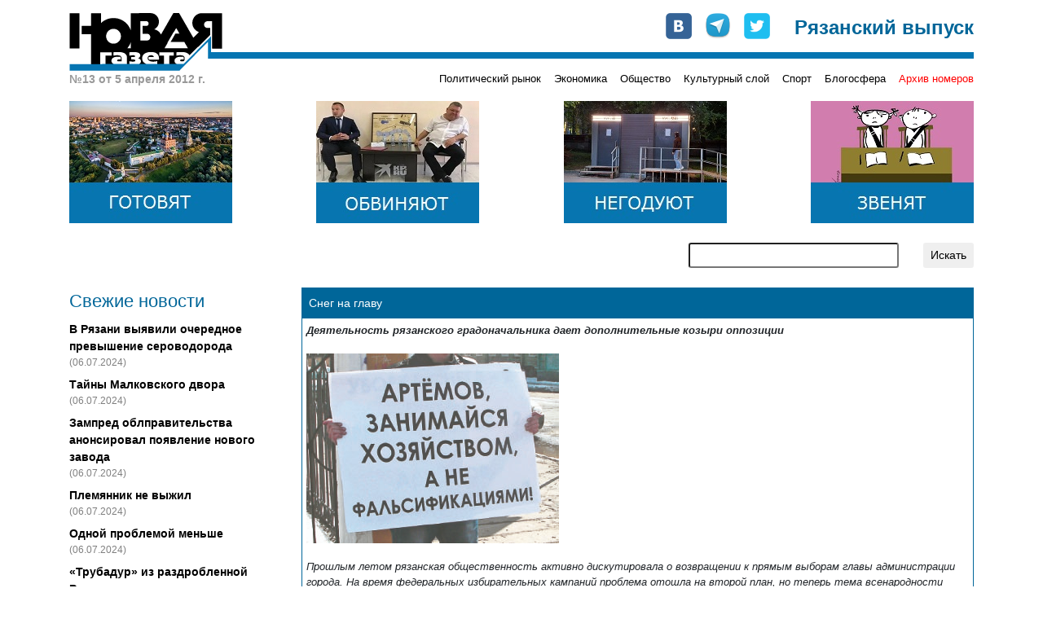

--- FILE ---
content_type: text/html; charset=UTF-8
request_url: https://novgaz-rzn.ru/nomer05042012_13/680.html
body_size: 8581
content:

<!DOCTYPE html PUBLIC "-//W3C//DTD XHTML 1.0 Strict//EN" "http://www.w3.org/TR/xhtml1/DTD/xhtml1-strict.dtd">
<html xmlns="http://www.w3.org/1999/xhtml" xml:lang="ru" lang="ru">
<head>
    <title>&laquo;Новая газета&raquo;-Рязань /№13 от 5 апреля 2012 г./ Снег на главу</title>
	<meta name="description" content="Прошлым летом рязанская общественность активно дискутировала о возвращении к прямым выборам главы администрации города. На время федеральных избирательных кампаний проблема отошла на второй план, но теперь тема всенародности избрания мэра должна вспыхнуть с удвоенной силой.">
	<meta property="og:title" content="Снег на главу"/>
	<meta property="og:description" content="Прошлым летом рязанская общественность активно дискутировала о возвращении к прямым выборам главы администрации города. На время федеральных избирательных кампаний проблема отошла на второй план, но теперь тема всенародности избрания мэра должна вспыхнуть с удвоенной силой."/>
    <meta property="og:image" content="http://novgaz-rzn.ru/images/public/680.jpeg"/>
    <meta http-equiv="Content-Type" content="text/html; charset=utf-8"/>
    <meta name="viewport" content="width=device-width, initial-scale=1, shrink-to-fit=no" />
    <link rel="stylesheet" href="/css/main.css" type="text/css" media="screen" />
    <link rel="stylesheet" href="/css/bootstrap.min.css" type="text/css" media="screen" />
    <script type="text/javascript" src="/js/bootstrap.min.js"></script>
    <script type="text/javascript" src="//vk.com/js/api/openapi.js"></script>
    <meta name="yandex-verification" content="5d516e6bc1ff75b0" />

    
    <link rel="apple-touch-icon" sizes="57x57" href="/images/favicon/apple-icon-57x57.png">
    <link rel="apple-touch-icon" sizes="60x60" href="/images/favicon/apple-icon-60x60.png">
    <link rel="apple-touch-icon" sizes="72x72" href="/images/favicon/apple-icon-72x72.png">
    <link rel="apple-touch-icon" sizes="76x76" href="/images/favicon/apple-icon-76x76.png">
    <link rel="apple-touch-icon" sizes="114x114" href="/images/favicon/apple-icon-114x114.png">
    <link rel="apple-touch-icon" sizes="120x120" href="/images/favicon/apple-icon-120x120.png">
    <link rel="apple-touch-icon" sizes="144x144" href="/images/favicon/apple-icon-144x144.png">
    <link rel="apple-touch-icon" sizes="152x152" href="/images/favicon/apple-icon-152x152.png">
    <link rel="apple-touch-icon" sizes="180x180" href="/images/favicon/apple-icon-180x180.png">
    <link rel="icon" type="image/png" sizes="192x192"  href="/images/favicon/android-icon-192x192.png">
    <link rel="icon" type="image/png" sizes="32x32" href="/images/favicon/favicon-32x32.png">
    <link rel="icon" type="image/png" sizes="96x96" href="/images/favicon/favicon-96x96.png">
    <link rel="icon" type="image/png" sizes="16x16" href="/images/favicon/favicon-16x16.png">
    <link rel="manifest" href="/images/favicon/manifest.json">
    <meta name="msapplication-TileColor" content="#ffffff">
    <meta name="msapplication-TileImage" content="/images/favicon/ms-icon-144x144.png">
    <meta name="theme-color" content="#ffffff">

    <!-- Global site tag (gtag.js) - Google Analytics -->
    <script async src="https://www.googletagmanager.com/gtag/js?id=UA-127709050-1"></script>
    <script>
      window.dataLayer = window.dataLayer || [];
      function gtag(){dataLayer.push(arguments);}
      gtag('js', new Date());
      gtag('config', 'UA-127709050-1');
    </script>


    <!-- cf65698fddd1db67 -->
</head>
<body>
    <!-- Google Tag Manager (noscript) -->
    <noscript><iframe src="https://www.googletagmanager.com/ns.html?id=GTM-NVV6S3R"
                      height="0" width="0" style="display:none;visibility:hidden"></iframe></noscript>
    <!-- End Google Tag Manager (noscript) -->

    <div id="fb-root"></div>
    <script>(function(d, s, id) {
        var js, fjs = d.getElementsByTagName(s)[0];
        if (d.getElementById(id)) return;
        js = d.createElement(s); js.id = id;
        js.src = "//connect.facebook.net/ru_RU/all.js#xfbml=1&appId=104598546323528";
        fjs.parentNode.insertBefore(js, fjs);
    }(document, 'script', 'facebook-jssdk'));</script>

    <div class="container pt-3 pb-3">
        <div class="row no-gutters head" style="background-image: url(/images/logo-line.png);">
            <div class="col-md-auto">
                <a href="/"><img src="/images/logo.png" alt="Новая газета" /></a>
            </div>
            <div class="col-md mt-2 mt-md-0">
                <div class="row soc justify-content-between justify-content-md-end">
                    <div class="col-auto row no-gutters">
                        <div class="col-auto pr-3"><a href="http://vk.com/public24408293" target="_blank"><img src="/images/join_us/vkontakte_icon_32.png" alt="VK" /></a></div>
                        <div class="col-auto pr-3"><a href="https://t.me/novgaz_rzn" target="_blank"><img src="/images/join_us/telegram_icon_32.png" alt="Telegram" /></a></div>
                        <div class="col-auto"><a href="https://twitter.com/novgaz_rzn" target="_blank"><img src="/images/join_us/twitter_icon_48.png" alt="Twitter" /></a></div>
                    </div>
                    <div class="col-auto align-self-end caption">Рязанский выпуск</div>
                </div>
            </div>
        </div>
        <div class="row no-gutters mt-2 mt-md-0 categories">
            
            <div class="col-3 issue_date">
                №13 от 5 апреля 2012 г.
            </div>
            <div class="col">
                <div class="row no-gutters justify-content-end">
                    <div class="col-auto pt-1 pt-lg-0 category_item"><a href="/politicheskiy_rynok/">Политический рынок</a></div><div class="col-auto ml-3 pt-1 pt-lg-0 category_item"><a href="/ekonomika/">Экономика</a></div><div class="col-auto ml-3 pt-1 pt-lg-0 category_item"><a href="/obschestvo/">Общество</a></div><div class="col-auto ml-3 pt-1 pt-lg-0 category_item"><a href="/kulturniy_sloy/">Культурный слой</a></div><div class="col-auto ml-3 pt-1 pt-lg-0 category_item"><a href="/sport/">Спорт</a></div><div class="col-auto ml-3 pt-1 pt-lg-0 category_item"><a href="/blogosfera/">Блогосфера</a></div>
                    <div class="col-auto pt-1 pt-lg-0 ml-3 category_item archive"><a href="/archive.html">Архив номеров</a></div>
                </div>
            </div>
            </div>

       <div class="row banners justify-content-center justify-content-sm-between mt-lg-3">
            <div class="col-auto pt-3 pt-lg-0">
                <a href="https://novgaz-rzn.ru/nomer13062024_20/7384.html"><img src="/images/banners/4.jpeg" alt=""></a>
            </div>
            <div class="col-auto pt-3 pt-lg-0 d-none d-sm-block">
                <a href="https://novgaz-rzn.ru/nomer13062024_20/7385.html"><img src="/images/banners/3.jpeg" alt=""></a>
            </div>
            <div class="col-auto pt-3 pt-lg-0 d-none d-md-block">
                <a href="https://novgaz-rzn.ru/nomer13062024_20/7388.html"><img src="/images/banners/2.jpeg" alt=""></a>
            </div>
            <div class="col-auto pt-3 pt-lg-0 d-none d-lg-block">
                <a href="https://novgaz-rzn.ru/nomer13062024_20/7387.html"><img src="/images/banners/1.jpeg" alt=""></a>
            </div>
  </div>
        <div class="row justify-content-center justify-content-lg-end mt-2 mt-lg-4 mb-2 mb-lg-4 search">
            <div class="col-12 col-md-9 col-lg-6 col-xl-4">
                <form action="/poisk.html" method="get" class="row justify-content-end">
                    <div class="col"><input type="text" name="str" class="form-control-sm w-100" /></div>
                    <div class="col-auto"><input type="submit" value="Искать" class="btn btn-sm" /></div>
                </form>
            </div>
        </div>
        <div class="row main">
            <!-- order-1 order-sm-0 -->
            <div class="order-sm-first order-last col-12 col-sm-4 col-md-3 fresh_news">
                
    <div class="mb-2 news_head">Свежие новости</div>
        <div class="mt-2 news_list">    
  
          <div class="mt-2 news_item">
            <a href="/novosti/22501.html">В Рязани выявили очередное превышение сероводорода</a>
            <div class="text-black-50 pub_date">(06.07.2024)</div>
          </div>
    
          <div class="mt-2 news_item">
            <a href="/novosti/22500.html">Тайны Малковского двора</a>
            <div class="text-black-50 pub_date">(06.07.2024)</div>
          </div>
    
          <div class="mt-2 news_item">
            <a href="/novosti/22499.html">Зампред облправительства анонсировал появление нового завода</a>
            <div class="text-black-50 pub_date">(06.07.2024)</div>
          </div>
    
          <div class="mt-2 news_item">
            <a href="/novosti/22498.html">Племянник не выжил</a>
            <div class="text-black-50 pub_date">(06.07.2024)</div>
          </div>
    
          <div class="mt-2 news_item">
            <a href="/novosti/22497.html">Одной проблемой меньше</a>
            <div class="text-black-50 pub_date">(06.07.2024)</div>
          </div>
    
          <div class="mt-2 news_item">
            <a href="/novosti/22496.html">«Трубадур» из раздробленной Руси</a>
            <div class="text-black-50 pub_date">(04.07.2024)</div>
          </div>
    
          <div class="mt-2 news_item hot">
            <a href="/novosti/22495.html">Анонс бумажного рязанского выпуска «Новой газеты» от 4 июля</a>
            <div class="text-black-50 pub_date">(04.07.2024)</div>
          </div>
    
          <div class="mt-2 news_item">
            <a href="/novosti/22494.html">В Рязани задержан участник парада на Красной площади</a>
            <div class="text-black-50 pub_date">(04.07.2024)</div>
          </div>
    
          <div class="mt-2 news_item">
            <a href="/novosti/22493.html">Мэр-гидрометцентр</a>
            <div class="text-black-50 pub_date">(04.07.2024)</div>
          </div>
    
          <div class="mt-2 news_item">
            <a href="/novosti/22492.html">Власти услышали «Новую газету»</a>
            <div class="text-black-50 pub_date">(03.07.2024)</div>
          </div>
    
          <div class="mt-2 news_item">
            <a href="/novosti/22491.html">Переполох в администрации города</a>
            <div class="text-black-50 pub_date">(03.07.2024)</div>
          </div>
    
          <div class="mt-2 news_item">
            <a href="/novosti/22490.html">Игорь Греков впервые обжаловал решение о продлении срока содержания под стражей</a>
            <div class="text-black-50 pub_date">(03.07.2024)</div>
          </div>
    
          <div class="mt-2 news_item">
            <a href="/novosti/22489.html">В салоне +41</a>
            <div class="text-black-50 pub_date">(03.07.2024)</div>
          </div>
    
          <div class="mt-2 news_item">
            <a href="/novosti/22488.html">Латание дыр в режиме многозадачности</a>
            <div class="text-black-50 pub_date">(03.07.2024)</div>
          </div>
    
          <div class="mt-2 news_item">
            <a href="/novosti/22487.html">Военные пенсионеры не получили пенсию за июнь</a>
            <div class="text-black-50 pub_date">(02.07.2024)</div>
          </div>
    
        </div>
    <div class="mt-2 news_bottom"><a href="/novosti/">» все новости</a></div>
	            </div>
            <div class="order-sm-last order-first col-12 col-sm-8 col-md-9 mt-3 mt-sm-0">
                
    <div class="show_item">
        <div class="p-2 header">Снег на главу</div>
        <div class="border border-white body shares">
            <sape_index><em><strong>Деятельность рязанского градоначальника дает дополнительные козыри оппозиции</strong></em><br />
<br />
<img width="310" height="233" src="/images/upload/31(3).jpg" alt="" /><br />
<br />
<em>Прошлым летом рязанская общественность активно дискутировала о возвращении к прямым выборам главы администрации города. На время федеральных избирательных кампаний проблема отошла на второй план, но теперь тема всенародности избрания мэра должна вспыхнуть с удвоенной силой.</em><br />
<br />
<img width="500" height="375" src="/images/upload/n2(2)(1).jpg" alt="" /><br />
<br />
Рязанская оппозиция, как парламентская, так и уличная, заявляет о неэффективности института сити-менеджеров и необходимости возвращения прямых выборов главы администрации города Рязани уже давно. Действующий градоначальник Виталий Артемов, за полтора года нахождения на посту не показавший, мягко говоря, эффективной работы, дает дополнительные поводы критиковать отсутствие всенародного избрания.<br />
<br />
Не скрывающий своих губернаторских амбиций Артемов проваливает хозяйственную работу в городе чуть ли не по всем фронтам.<br />
<br />
<span style="color: rgb(255, 0, 0);">1&nbsp;</span> На коллегии при главе муниципального образования была названа неудовлетворительной работа управления энергетики и ЖКХ администрации Рязани по капитальному ремонту многоквартирных домов. В 2011 году в Рязани был проведен капремонт в 12 домах 1993 и 1994 годов постройки. При этом в капремонте нуждаются многие дома 50-х, 60-х и 70-х годов постройки &ndash; всего более 250 домов.<br />
<br />
<span style="color: rgb(255, 0, 0);">2 </span>Отдельной темы заслуживает работа властей областного центра по уборке снега. По слухам, рязанская спецтехника вместо расчистки рязанских улиц даже нелегально &laquo;колымила&raquo; в столице. Признаться в провале здесь пришлось даже новому заму Артемова Сергею Сивоконю. &laquo;Работу управления благоустройства и дорожного хозяйства этой зимой следует признать неудовлетворительной&raquo;, &ndash; сказал он. Самое смешное, что год назад примерно те же самые слова произносил и сам Артемов, обещая, что уж в следующем году мы обязательно все сделаем хорошо. Обещанного три срока ждут?<br />
<br />
<span style="color: rgb(255, 0, 0);">3</span> В прошлом году городская администрация под руководством Артемова сорвала программу по ремонту дворовых территорий, на который было выделено 283 миллиона рублей. Состояние же дорог в дополнительных комментариях не нуждается.<br />
<br />
<span style="color: rgb(255, 0, 0);">4</span> Не везет Артемову и на политическом поприще. Вроде и президентские выборы организовал нормально, добившись нужного результата для &laquo;сами понимаете кого&raquo;, но все равно его работой не до конца остались довольны большие начальники. Мол, слишком топорно все сделано: протоколы переписали, да еще и поддельные &laquo;звездочки&raquo; на печатях избиркомов выдумали . <br />
<br />
<span style="color: rgb(255, 0, 0);">5</span> Ну и наконец, дополнительный аргумент в свою пользу сторонники всенародных выборов мэра получили с внесением президентского законопроекта о выборности губернаторов. Ведь если предполагается вернуться к избранию глав регионов, то логично было бы доверить гражданам и самим выбирать городского управляющего.<br />
<br />
<img width="188" height="246" src="/images/upload/33(6).jpg" alt="" /><br />
<br />
<span style="font-size: medium;">паника</span><br />
<em><br />
Рязанские несогласные устроили серию одиночных пикетов у здания мэрии на Радищева, 28 (см. фото) во время коллегии, проходившей в среду, 4 апреля. Примечательно, что ради этого, в общем-то, протокольного мероприятия (не считая хоккея в Ледовом) Виталий Артемов был вынужден прервать свой отпуск и в срочном порядке вылететь с курорта в Рязань. Ему якобы сообщили, что депутаты Рязгордумы собираются поднять вопрос о недоверии сити-менеджеру и лишении Артемова полномочий. </em><br />
<br />
<img width="310" height="236" src="/images/upload/34(1).jpg" alt="" /><br /></sape_index><div class="author mt-3 mr-2 text-right">Сергей ЕЖОВ</div>
        <div class="entire_issue mt-2 mr-2 text-right"><a href="/nomer05042012_13/">читать весь номер</a></div>      
      
    <div class="row mt-4">
      <div class="col-auto">
        <a href="https://twitter.com/share"
           class="twitter-share-button"
           data-via="novgaz_rzn"
           data-lang="ru">Твитнуть</a>
      </div>
      <div class="col-auto">
        <div class="fb-like"
             data-send="false"
             data-layout="button_count"
             data-width="150"
             data-show-faces="false"
             data-action="recommend"
             data-font="arial"></div>
      </div>
      <div class="col-auto">
        <div id="vk_like"></div>
      </div>
    </div>
    
    <!-- some codes -->
    <!-- VK -->
    <script type="text/javascript">
        VK.init({apiId: 2183583, onlyWidgets: true});
        VK.Widgets.Like("vk_like", {type: "button", verb: 1, width: 120});
    </script>
    <!-- TWITTER -->
    <script>!function(d,s,id){var js,fjs=d.getElementsByTagName(s)[0];if(!d.getElementById(id)){js=d.createElement(s);js.id=id;js.src="//platform.twitter.com/widgets.js";fjs.parentNode.insertBefore(js,fjs);}}(document,"script","twitter-wjs");</script>  
  
            <div class="mt-4">
              <!-- Put this div tag to the place, where the Comments block will be -->
              <div id="vk_comments"></div>
              <script type="text/javascript">
                VK.init({apiId: 2409595, onlyWidgets: true});
                VK.Widgets.Comments("vk_comments", {limit: 5, attach: "*"});
              </script>
            </div>
  
        </div>
    
            <div class="adv font-weight-bold text-white p-1">
                <span class="mr-2"><script type="text/javascript">
<!--
var _acic={dataProvider:10,allowCookieMatch:false};(function(){var e=document.createElement("script");e.type="text/javascript";e.async=true;e.src="https://www.acint.net/aci.js";var t=document.getElementsByTagName("script")[0];t.parentNode.insertBefore(e,t)})()
//-->
</script></span>
            </div>
        
        </div>  
                </div>
        </div>
        
        <div class="row no-gutters mt-3 yandex_direct">
            <div class="col p-1">
              <!-- Yandex.RTB R-A-104335-1 -->
              <!-- Yandex.RTB R-A-104335-3 -->
              <div id="yandex_rtb_R-A-104335-1" class="mt-2 mb-2"></div>
              <div id="yandex_rtb_R-A-104335-3"></div>
              <script type="text/javascript">
                  (function(w, d, n, s, t) {
                      w[n] = w[n] || [];
                      w[n].push(function() {
                        
                          const bodyDivs = document.querySelectorAll('div.body > div');
                          const yandexNode = document.getElementById('yandex_rtb_R-A-104335-1');
                          if (bodyDivs.length && yandexNode)
                          {
                            bodyDivs[Math.round((bodyDivs.length - 4) / 2)].prepend(yandexNode);
                          }
                      
                          Ya.Context.AdvManager.render({
                              blockId: "R-A-104335-1",
                              renderTo: "yandex_rtb_R-A-104335-1",
                              async: true
                          });
                          Ya.Context.AdvManager.render({
                              blockId: "R-A-104335-3",
                              renderTo: "yandex_rtb_R-A-104335-3",
                              async: true
                          });
                          
                      });
                      t = d.getElementsByTagName("script")[0];
                      s = d.createElement("script");
                      s.type = "text/javascript";
                      s.src = "//an.yandex.ru/system/context.js";
                      s.async = true;
                      t.parentNode.insertBefore(s, t);
                  })(this, this.document, "yandexContextAsyncCallbacks");
              </script>
            </div>
        </div>

        <div class="row justify-content-center no-gutters mt-3 bottom">
            <div class="col-auto mr-3 mr-sm-4">
                <a href="/reklama.html">Реклама</a>
            </div>
            <div class="col-auto mr-3 mr-sm-4">
                <a href="/redakciya.html">Редакция</a>
            </div>
            <div class="col-auto mr-3 mr-sm-4">
                <a href="/press/">Пресс-релизы</a>
            </div>
            <div class="col-auto">
                <a href="http://saytostroy.ru/" target="_blank">Сайтострой</a>
            </div>
            <div class="w-100"></div>
            <div class="col-auto mt-3">
                <!--LiveInternet counter--><script type="text/javascript"> 
                document.write('<a href="//www.liveinternet.ru/click" '+ 
                'target="_blank"><img src="//counter.yadro.ru/hit?t28.6;r'+ 
                escape(document.referrer)+((typeof(screen)=='undefined')?'': 
                ';s'+screen.width+'*'+screen.height+'*'+(screen.colorDepth? 
                screen.colorDepth:screen.pixelDepth))+';u'+escape(document.URL)+ 
                ';h'+escape(document.title.substring(0,150))+';'+Math.random()+ 
                '" alt="" title="LiveInternet: показано количество просмотров и'+ 
                ' посетителей" '+ 
                'border="0" width="88" height="120"><\/a>') 
                </script><!--/LiveInternet-->

								<!-- Yandex.Metrika counter -->
								<script type="text/javascript" >
									 (function(m,e,t,r,i,k,a){m[i]=m[i]||function(){(m[i].a=m[i].a||[]).push(arguments)};
									 m[i].l=1*new Date();k=e.createElement(t),a=e.getElementsByTagName(t)[0],k.async=1,k.src=r,a.parentNode.insertBefore(k,a)})
									 (window, document, "script", "https://mc.yandex.ru/metrika/tag.js", "ym");

									 ym(54987880, "init", {
												clickmap:true,
												trackLinks:true,
												accurateTrackBounce:true,
												webvisor:true
									 });
								</script>
								<noscript><div><img src="https://mc.yandex.ru/watch/54987880" style="position:absolute; left:-9999px;" alt="" /></div></noscript>
								<!-- /Yandex.Metrika counter -->
								
								<script>

								</script>
            </div>
        </div>
    </div>
    <!--1c01a-->
</body>
</html>
<!-- 1 -->

--- FILE ---
content_type: text/css
request_url: https://novgaz-rzn.ru/css/main.css
body_size: 710
content:
a:hover { text-decoration: underline; }
body, div { font-size: 13px; }

.head { min-height: 71px; background: url(../images/logo-line.png) repeat-x}
.head .soc img { width: 32px; height: 32px; }
.head .soc .caption { font-size: 24px; font-weight: bold; color: #006699; }

.categories .issue_date { font-size: 14px; font-weight: bold; color: #999999; }
.categories .category_item { font-weight: 500 }
.categories .category_item>a { font-size: 13px; color: black }
.categories .category_item.archive a { color: red }

.main .fresh_news .news_list>.news_item { font-size: 14px; }
.main .fresh_news .news_list>.news_item>a { font-weight: 600; color: black }
.main .fresh_news .news_list>.news_item.hot>a { color: red }
.main .fresh_news .news_list>.news_item>.pub_date { font-size: 12px }
.main .fresh_news .news_head { font-size: 22px; color: #006699; }
.main .fresh_news .news_bottom { font-size: 18px; font-weight: 600; text-align: center }
.main .fresh_news .news_bottom>a { color: black }

.main .fresh_articles .article_item { background-color: #006699; padding: 1px }
.main .fresh_articles .article_item>.header div { font-size: 14px; color: white }
.main .fresh_articles .article_item>.header a { color: white; text-decoration: underline }
.main .fresh_articles .article_item .body { background-color: white }
.main .fresh_articles .article_item .body h2 { font-size: 16px }
.main .fresh_articles .article_item .body a { color: black }
.main .fresh_articles .article_item .content { border-width: 5px !important }
.main .fresh_articles .article_item .content .img { background-color: white }
.main .previous_issues a { color: black }

.main .show_item { background-color: #006699; padding: 1px }
.main .show_item>.header { font-size: 14px; color: white }
.main .show_item .body { background-color: white; border-width: 5px !important }
.main .show_item .body a { color: black; text-decoration: underline }
.main .show_item .body img { max-width: 100%; height: auto }
.main .show_item .body .author a { text-decoration: underline }
.main .show_item .body .entire_issue a { font-weight: 500; font-size: 16px; color: #006699 }
.main .show_item .adv a { color: white; text-decoration: underline }

.press_releases a { color: black }

.calendar a { color: black }

.pager a { color: black }

.bottom a { color: black; font-weight: 500; font-size: 13px }